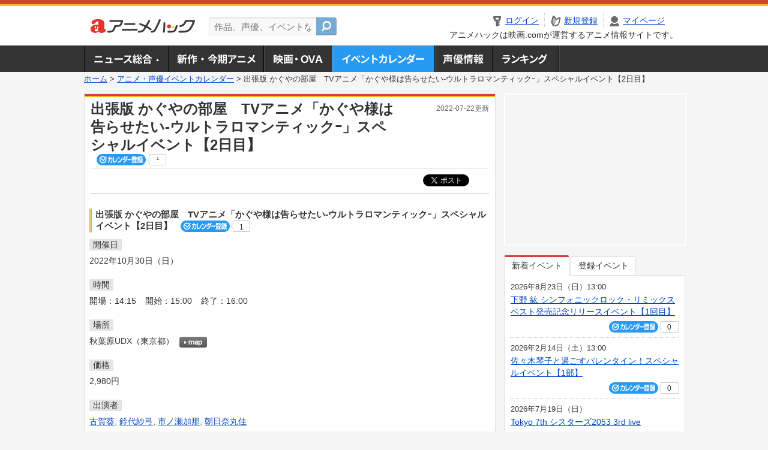

--- FILE ---
content_type: text/html; charset=utf-8
request_url: https://anime.eiga.com/event/154687/
body_size: 11150
content:
<!DOCTYPE html PUBLIC "-//W3C//DTD XHTML 1.0 Transitional//EN" "http://www.w3.org/TR/xhtml1/DTD/xhtml1-transitional.dtd"> <html xmlns="http://www.w3.org/1999/xhtml" xmlns:og="http://ogp.me/ns#" xmlns:fb="http://ogp.me/ns/fb#" xml:lang="ja" lang="ja"> <head> <meta http-equiv="Content-Type" content="text/html; charset=utf-8"/> <meta http-equiv="Content-Style-Type" content="text/css"/> <meta http-equiv="Content-Script-Type" content="text/javascript"/> <title>出張版 かぐやの部屋　TVアニメ「かぐや様は告らせたい-ウルトラロマンティックｰ」スペシャルイベント【2日目】 : イベント情報 - アニメハック</title> <meta name="viewport" content="width=device-width,minimum-scale=0.25,maximum-scale=1"/> <meta name="format-detection" content="telephone=no"/> <meta name="description" content="出張版 かぐやの部屋　TVアニメ「かぐや様は告らせたい-ウルトラロマンティックｰ」スペシャルイベント【2日目】のイベント詳細情報。古賀葵、鈴代紗弓、市ノ瀬加那、朝日奈丸佳出演。チケット購入方法、秋葉原UDXの地図はこちら"/> <meta name="keywords" content="アニメ,anime,アニメハック,animehack,映画.com,イベント,{@event.title}"/> <meta name="twitter:card" content="summary" /> <meta name="twitter:site" content="@animehackcom" /> <meta property="og:locale" content="ja_JP" /> <meta property="og:title" content="出張版 かぐやの部屋　TVアニメ「かぐや様は告らせたい-ウルトラロマンティックｰ」スペシャルイベント【2日目】" /> <meta property="og:type" content="article" /> <meta property="og:url" content="https://anime.eiga.com/event/154687/" /> <meta property="og:image" content="https://media.eiga.com/anime/images/common/rectlogo_anime.png" /> <meta property="og:description" content="出張版 かぐやの部屋　TVアニメ「かぐや様は告らせたい-ウルトラロマンティックｰ」スペシャルイベント【2日目】のイベント詳細情報。古賀葵、鈴代紗弓、市ノ瀬加那、朝日奈丸佳出演。チケット購入方法、秋葉原UDXの地図はこちら" /> <meta property="og:site_name" content="アニメハック" /> <meta property="fb:app_id" content="1671673173051779" /> <meta name="url-validation" content="13111d521f19171b521b1317121f5151460d100c0c18" /> <link rel="canonical" href="https://anime.eiga.com/event/154687/"/> <link rel="stylesheet" href="https://media.eiga.com/anime/styles/common.css?1768968520" media="all" /> <link rel="stylesheet" href="https://media.eiga.com/anime/styles/prettyLoader.css?1768968520" media="all" /> <link rel="stylesheet" href="https://media.eiga.com/anime/styles/default.css?1768968520" media="all" /> <link rel="stylesheet" href="https://media.eiga.com/anime/styles/event.css?1768968520" media="all" /> <script async="async" src="https://micro.rubiconproject.com/prebid/dynamic/27947.js"></script> <script async="async" src="https://securepubads.g.doubleclick.net/tag/js/gpt.js"></script> <script>window.googletag=window.googletag||{cmd:[]};var gptAdSlots=[];var headerBiddingSlots=[];var nonHeaderBiddingSlots=[];window.pbjs=window.pbjs||{que:[]};var failSafeTimeout=3500;googletag.cmd.push(function(){gptAdSlots.push(googletag.defineOutOfPageSlot("/91154333/ah-overlay/728x90",googletag.enums.OutOfPageFormat.BOTTOM_ANCHOR).addService(googletag.pubads()));gptAdSlots.push(googletag.defineSlot("/91154333/ah-contents/1st_300x250",[[300,250]],"div-gpt-ad-ah-contents-1st_300x250").addService(googletag.pubads()));gptAdSlots.push(googletag.defineSlot("/91154333/ah-contents/side_300x250",[[300,250]],"div-gpt-ad-ah-contents-side_300x250").addService(googletag.pubads()));gptAdSlots.push(googletag.defineOutOfPageSlot('/91154333/ah-Web-Interstitials',googletag.enums.OutOfPageFormat.INTERSTITIAL).addService(googletag.pubads()));gptAdSlots.forEach(function(gptAdSlot){headerBiddingSlots.push(gptAdSlot);});googletag.pubads().disableInitialLoad();googletag.pubads().enableSingleRequest();googletag.enableServices();if(nonHeaderBiddingSlots.length>0){googletag.pubads().refresh(nonHeaderBiddingSlots);}});var slotMap=[{"divId":"gpt_unit_/91154333/ah-overlay/728x90_0","name":"/91154333/ah-overlay/728x90","sizes":[{"w":728,"h":90}]},{"divId":"div-gpt-ad-ah-contents-1st_300x250","name":"/91154333/ah-contents/1st_300x250","sizes":[{"w":300,"h":250}]},{"divId":"div-gpt-ad-ah-contents-side_300x250","name":"/91154333/ah-contents/side_300x250","sizes":[{"w":300,"h":250}]},{"divId":"gpt_unit_/91154333/ah-Web-Interstitials_0","name":"/91154333/ah-Web-Interstitials","sizes":[{"w":300,"h":250},{"w":336,"h":280},{"w":320,"h":480}]}];var sizeMappings={"gpt_unit_/91154333/ah-overlay/728x90_0":[{"minViewPort":[0,0],"sizes":[[728,90]]}]};fetchHeaderBids().then((results)=>{googletag.cmd.push(()=>{const divIdsToRefresh=Array.isArray(results)&&results.length?results:slotMap.map((slot)=>slot.divId);const slotsToRefresh=googletag.pubads().getSlots().filter((slot)=>divIdsToRefresh.includes(slot.getSlotElementId()));googletag.pubads().refresh(slotsToRefresh);});});function fetchHeaderBids(){const prebidPromise=new Promise((resolve)=>{pbjs.que.push(()=>{pbjs.rp.requestBids({slotMap:slotMap,sizeMappings:sizeMappings,callback:(_,__,auctionId)=>{googletag.cmd.push(function(){const adUnitCodes=(pbjs.rp.slotManager?pbjs.rp.slotManager.getSlotMapForAuctionId(auctionId):slotMap).map((slot)=>slot.divId);pbjs.setTargetingForGPTAsync(adUnitCodes);return resolve(adUnitCodes);});}});});});return Promise.race([prebidPromise,new Promise((resolve)=>setTimeout(resolve,failSafeTimeout)),]);}</script> <script>!function(f,b,e,v,n,t,s){if(f.fbq)return;n=f.fbq=function(){n.callMethod?n.callMethod.apply(n,arguments):n.queue.push(arguments)};if(!f._fbq)f._fbq=n;n.push=n;n.loaded=!0;n.version="2.0";n.queue=[];t=b.createElement(e);t.async=!0;t.src=v;s=b.getElementsByTagName(e)[0];s.parentNode.insertBefore(t,s)}(window,document,"script","https://connect.facebook.net/en_US/fbevents.js");fbq("init","2778404139095470");fbq("track","PageView");</script><noscript><img height="1" width="1" style="display:none;" src="https://www.facebook.com/tr?id=2778404139095470&amp;ev=PageView&amp;noscript=1" /></noscript> <!-- Google Tag Manager --> <script>(function(w,d,s,l,i){w[l]=w[l]||[];w[l].push({'gtm.start':new Date().getTime(),event:'gtm.js'});var f=d.getElementsByTagName(s)[0],j=d.createElement(s),dl=l!='dataLayer'?'&l='+l:'';j.async=true;j.src='https://www.googletagmanager.com/gtm.js?id='+i+dl;f.parentNode.insertBefore(j,f);})(window,document,'script','dataLayer','GTM-K5447T4');</script> <!-- End Google Tag Manager --> <!-- Microsoft Clarity --> <script type="text/javascript">(function(c,l,a,r,i,t,y){c[a]=c[a]||function(){(c[a].q=c[a].q||[]).push(arguments)};t=l.createElement(r);t.async=1;t.src="https://www.clarity.ms/tag/uy3aqlq2io";y=l.getElementsByTagName(r)[0];y.parentNode.insertBefore(t,y);})(window,document,"clarity","script","uy3aqlq2io");</script> <!-- End Microsoft Clarity --> <script>(function(){const params_ga4={"page_group":"anime_event","page_class":"anime_event_detail"};params_ga4.login_status=/(?:^|;\s*)eg_a=(?:[^;]+)/.test(document.cookie);const match=document.cookie.match(/(?:^|;\s*)eg_uid_ga4=([^;]*)/);if(match)params_ga4.userid=match[1];(window.dataLayer=window.dataLayer||[]).push(params_ga4);})();</script> </head> <body> <a name="top"></a> <div id="headerArea" class="loginHeader"> <div id="header" class="clearfix"> <div id="logoArea"> <a href="/"><img alt="アニメハック - 最新アニメ情報からイベント情報、ネット配信番組表までアニメのことならアニメハック" src="https://media.eiga.com/anime/images/common/logo.png" width="175" height="37" loading="lazy" /></a> </div> <div id="siteSearch" class="clearfix"> <form id="searchform" class="siteItemSearch" action="/search/" accept-charset="UTF-8" method="get"> <label for="siteItemSearch">サイト内検索</label> <input id="siteItemSearch" class="textArea" maxlength="158" placeholder="作品、声優、イベントなど" size="158" type="text" name="q" /> <span class="button" tabindex="0"><button name="button" type="submit"></button></span> </form> </div> <ul id="userNav" class="clearfix guest"> <li class="navMenu" id="navLogin"><a data-google-interstitial="false" href="/auth/login/"><span>ログイン</span></a></li> <li class="navMenu" id="navEntry"><a data-google-interstitial="false" href="/auth/login/">新規登録</a></li> <li class="navMenu" id="navMypage"><a data-google-interstitial="false" id="navMypageLink" href="/mypage/">マイページ</a></li> <li class="navMenu" id="navLogout"><a data-google-interstitial="false" href="/auth/logout/"><span>ログアウト</span></a></li> </ul> <p id="headerCaution">アニメハックは映画.comが運営するアニメ情報サイトです。</p> </div> </div> <div id="gnav"> <div id="gnavInner"> <ul id="menuList" class="clearfix"> <li class="gnav01"><a href="/news/">ニュース総合<img width="953" height="132" src="https://media.eiga.com/anime/images/common/gnav.png" loading="lazy" alt="" /></a></li> <li class="gnav02"><a href="/program/">新作・今期アニメ<img width="953" height="132" src="https://media.eiga.com/anime/images/common/gnav.png" loading="lazy" alt="" /></a></li> <li class="gnav03"><a href="/movie/">アニメ映画・OVA<img width="953" height="132" src="https://media.eiga.com/anime/images/common/gnav.png" loading="lazy" alt="" /></a></li> <li class="gnav05"><a class="navActivePage" href="/event/">アニメ・声優イベントカレンダー<img width="953" height="132" src="https://media.eiga.com/anime/images/common/gnav.png" loading="lazy" alt="" /></a></li> <li class="gnav06"><a href="/person/">声優情報<img width="953" height="132" src="https://media.eiga.com/anime/images/common/gnav.png" loading="lazy" alt="" /></a></li> <li class="gnav07"><a href="/ranking/">ランキング<img width="953" height="132" src="https://media.eiga.com/anime/images/common/gnav.png" loading="lazy" alt="" /></a></li> </ul> </div> </div> <div class="path"> <a href="/">ホーム</a> &gt; <a href="/event/">アニメ・声優イベントカレンダー</a> &gt; <strong>出張版 かぐやの部屋　TVアニメ「かぐや様は告らせたい-ウルトラロマンティックｰ」スペシャルイベント【2日目】</strong> </div> <div id="wrapper"> <div id="contentArea" class="clearfix"> <div id="main"> <div class="articleContainer"> <div class="headArea"> <div class="headAreaInner clearfix"> <h1 class="headTtlL">出張版 かぐやの部屋　TVアニメ「かぐや様は告らせたい-ウルトラロマンティックｰ」スペシャルイベント【2日目】</h1> <p class="headTtlR">2022-07-22更新</p> <div> <span class="conCheckin clearfix eventCheckin eiga-checkin-button"> <span class="checkInBtn"><a data-method="post" data-remote="true" data-google-interstitial="false" href="/event/154687/checkin/" rel="nofollow"><img src="https://media.eiga.com/images/shared/_.gif" loading="lazy" alt="" /></a></span><span class="checkInCount"><span class="checkInCountInner">1</span></span> </span> </div> </div> </div> <div class="bookmarkBox"> <ul class="bookmarks"> <li class="bt_twitter"><a href="https://x.com/share" class="twitter-share-button" data-text="" data-url="" data-hashtags="アニメ,anime" data-via="animehackcom" data-count="horizontal" data-lang="ja">&nbsp;</a></li> </ul> </div> <div class="articleInner"> <div class="eventDetailInfo"> <div class="eventDetailBox clearfix"> <h2>出張版 かぐやの部屋　TVアニメ「かぐや様は告らせたい-ウルトラロマンティックｰ」スペシャルイベント【2日目】 <span class="conCheckin clearfix eventCheckin eiga-checkin-button"> <span class="checkInBtn"><a data-method="post" data-remote="true" data-google-interstitial="false" href="/event/154687/checkin/" rel="nofollow"><img src="https://media.eiga.com/images/shared/_.gif" loading="lazy" alt="" /></a></span><span class="checkInCount"><span class="checkInCountInner">1</span></span></span></h2> <dl id="eventDate" class="eventDetailList"> <dt><span>開催日</span></dt> <dd>2022年10月30日（日）</dd> </dl> <dl id="eventTime" class="eventDetailList"> <dt><span>時間</span></dt> <dd> <ul class="clearfix"> <li>開場：14:15</li> <li>開始：15:00</li> <li>終了：16:00</li> </ul> </dd> </dl> <dl id="eventPlace" class="eventDetailList"> <dt><span>場所</span></dt> <dd>秋葉原UDX（東京都） <span class="programCalBtn"><a target="_blank" href="https://www.google.co.jp/maps?ll=35.700538%2C139.772744&amp;q=35.700538%2C139.772744&amp;z=18"><img alt="map" src="https://media.eiga.com/anime/images/event/btn_map.png" width="46" height="136" loading="lazy" /></a></span> </dd> </dl> <dl id="eventPrice" class="eventDetailList"> <dt><span>価格</span></dt> <dd>2,980円</dd> </dl> <dl id="eventCast" class="eventDetailList"> <dt><span>出演者</span></dt> <dd> <a href="/person/100578/">古賀葵</a>, <a href="/person/100981/">鈴代紗弓</a>, <a href="/person/100776/">市ノ瀬加那</a>, <a href="/person/100348/">朝日奈丸佳</a> </dd> </dl> <div class="ticketInfo"> <h2>チケット情報</h2> <div class="ticketInfoInner"> <dl class="ticketDetail"> <dt><span>優先販売申込券</span></dt> <dd> <ul> <li><span>【発売日】</span> 2022年7月27日（水） 10:00 ～ 2022年8月21日（日） 23:59 </li> <li> TVアニメ『かぐや様は告らせたい-ウルトラロマンティック-』Blu-ray&DVDの第1巻・第2巻(完全生産限定版)をご購入いただいた方を対象に、本イベントのメインステージチケットの先行優先販売受付を行います。<br />商品内に封入されている“チケット優先販売申込券”の券面をご確認の上、下記の受付期間中にお申し込み下さい。<br />※申し込み多数の場合は抽選となります。予めご了承ください。<br /><br />【受付URL】<br /><br />【当選通知】<br />2022年8月25日（木）13：00～ </li> </ul> </dd> </dl> </div> </div> </div> <div class="detail2ColInner"> <div class="articleCol"> <div class="headArea"> <div class="headAreaInner"> <h2>関連イベント情報</h2> </div> </div> <div class="articleColCon"> <ul class="conEventList"> <li class="clearfix"> <div class="conEventDate">2022年10月29日（土） <p class="conEventTime">10:00開始</p> </div> <div class="conEventR clearfix"> <div class="clearfix"> <p class="conEventTtl"><a href="/event/153767/">TVアニメ「かぐや様は告らせたい-ウルトラロマンティックｰ」スペシャルイベント【1日目】</a></p> <div class="conCheckin eventCheckin eiga-checkin-button"> <span class="checkInBtn"><a data-method="post" data-remote="true" data-google-interstitial="false" href="/event/153767/checkin/" rel="nofollow"><img src="https://media.eiga.com/images/shared/_.gif" loading="lazy" alt="" /></a></span><span class="checkInCount"><span class="checkInCountInner">2</span></span> </div> </div> <p class="conEventPlace">場所：秋葉原UDX（東京都）</p> </div> </li> <li class="clearfix"> <div class="conEventDate">2022年10月29日（土） <p class="conEventTime">12:00開始</p> </div> <div class="conEventR clearfix"> <div class="clearfix"> <p class="conEventTtl"><a href="/event/154683/">告RADIO 公開収録 学の陣　TVアニメ「かぐや様は告らせたい-ウルトラロマンティックｰ」スペシャルイ...</a></p> <div class="conCheckin eventCheckin eiga-checkin-button"> <span class="checkInBtn"><a data-method="post" data-remote="true" data-google-interstitial="false" href="/event/154683/checkin/" rel="nofollow"><img src="https://media.eiga.com/images/shared/_.gif" loading="lazy" alt="" /></a></span><span class="checkInCount"><span class="checkInCountInner">0</span></span> </div> </div> <p class="conEventPlace">場所：秋葉原UDX（東京都）</p> <p class="conEventCast">出演：古賀葵, 小原好美, 青山穣</p> </div> </li> <li class="clearfix"> <div class="conEventDate">2022年10月29日（土） <p class="conEventTime">15:00開始</p> </div> <div class="conEventR clearfix"> <div class="clearfix"> <p class="conEventTtl"><a href="/event/154684/">告RADIO 公開収録 祭の陣　TVアニメ「かぐや様は告らせたい-ウルトラロマンティックｰ」スペシャルイ...</a></p> <div class="conCheckin eventCheckin eiga-checkin-button"> <span class="checkInBtn"><a data-method="post" data-remote="true" data-google-interstitial="false" href="/event/154684/checkin/" rel="nofollow"><img src="https://media.eiga.com/images/shared/_.gif" loading="lazy" alt="" /></a></span><span class="checkInCount"><span class="checkInCountInner">0</span></span> </div> </div> <p class="conEventPlace">場所：秋葉原UDX（東京都）</p> <p class="conEventCast">出演：古賀葵, 小原好美, 富田美憂, …</p> </div> </li> <li class="clearfix"> <div class="conEventDate">2022年10月29日（土） <p class="conEventTime">18:00開始</p> </div> <div class="conEventR clearfix"> <div class="clearfix"> <p class="conEventTtl"><a href="/event/154685/">「かぐや様は告らせたい」 LIVE is WAR DAY1 （トーク＆ライブ）　TVアニメ「かぐや様は告...</a></p> <div class="conCheckin eventCheckin eiga-checkin-button"> <span class="checkInBtn"><a data-method="post" data-remote="true" data-google-interstitial="false" href="/event/154685/checkin/" rel="nofollow"><img src="https://media.eiga.com/images/shared/_.gif" loading="lazy" alt="" /></a></span><span class="checkInCount"><span class="checkInCountInner">0</span></span> </div> </div> <p class="conEventPlace">場所：秋葉原UDX（東京都）</p> <p class="conEventCast">出演：halca, 古賀葵, 小原好美</p> </div> </li> <li class="clearfix"> <div class="conEventDate">2022年10月30日（日） <p class="conEventTime">10:00開始</p> </div> <div class="conEventR clearfix"> <div class="clearfix"> <p class="conEventTtl"><a href="/event/154682/">TVアニメ「かぐや様は告らせたい-ウルトラロマンティックｰ」スペシャルイベント【2日目】</a></p> <div class="conCheckin eventCheckin eiga-checkin-button"> <span class="checkInBtn"><a data-method="post" data-remote="true" data-google-interstitial="false" href="/event/154682/checkin/" rel="nofollow"><img src="https://media.eiga.com/images/shared/_.gif" loading="lazy" alt="" /></a></span><span class="checkInCount"><span class="checkInCountInner">1</span></span> </div> </div> <p class="conEventPlace">場所：秋葉原UDX（東京都）</p> </div> </li> <li class="clearfix"> <div class="conEventDate">2022年10月30日（日） <p class="conEventTime">12:00開始</p> </div> <div class="conEventR clearfix"> <div class="clearfix"> <p class="conEventTtl"><a href="/event/154686/">LOVE STREAM 公開収録　TVアニメ「かぐや様は告らせたい-ウルトラロマンティックｰ」スペシャル...</a></p> <div class="conCheckin eventCheckin eiga-checkin-button"> <span class="checkInBtn"><a data-method="post" data-remote="true" data-google-interstitial="false" href="/event/154686/checkin/" rel="nofollow"><img src="https://media.eiga.com/images/shared/_.gif" loading="lazy" alt="" /></a></span><span class="checkInCount"><span class="checkInCountInner">1</span></span> </div> </div> <p class="conEventPlace">場所：秋葉原UDX（東京都）</p> <p class="conEventCast">出演：古川慎, 鈴木崚汰, 八代拓</p> </div> </li> <li class="clearfix"> <div class="conEventDate">2022年10月30日（日） <p class="conEventTime">18:00開始</p> </div> <div class="conEventR clearfix"> <div class="clearfix"> <p class="conEventTtl"><a href="/event/154688/">「かぐや様は告らせたい」 LIVE is WAR DAY2 （トーク＆ライブ）　TVアニメ「かぐや様は告...</a></p> <div class="conCheckin eventCheckin eiga-checkin-button"> <span class="checkInBtn"><a data-method="post" data-remote="true" data-google-interstitial="false" href="/event/154688/checkin/" rel="nofollow"><img src="https://media.eiga.com/images/shared/_.gif" loading="lazy" alt="" /></a></span><span class="checkInCount"><span class="checkInCountInner">1</span></span> </div> </div> <p class="conEventPlace">場所：秋葉原UDX（東京都）</p> <p class="conEventCast">出演：古賀葵, 古川慎, 小原好美, …</p> </div> </li> </ul> <p class="linkArrow01"><a href="/event/">イベントカレンダーへ</a></p> </div> </div> </div> <ul id="ob" class="clearfix"> <li id="ob_f"><a href="#" target="_blank" alt="Facebook"><img src="https://media.eiga.com/anime/images/common/bt_ob.png" width="330" height="39" loading="lazy" alt="" /></a></li> <li id="ob_t"><a href="#" target="_blank" alt="X"><img src="https://media.eiga.com/anime/images/common/bt_ob.png" width="330" height="39" loading="lazy" alt="" /></a></li> <li id="ob_g"><a href="#" target="_blank"><img src="https://media.eiga.com/anime/images/common/bt_ob.png" width="330" height="39" loading="lazy" alt="" /></a></li> <li id="ob_h"><a href="#" target="_blank" alt="はてなブックマーク"><img src="https://media.eiga.com/anime/images/common/bt_ob.png" width="330" height="39" loading="lazy" alt="" /></a></li> <li id="ob_l"><a href="#" target="_blank" alt="LINE"><img src="https://media.eiga.com/anime/images/common/bt_ob.png" width="330" height="39" loading="lazy" alt="" /></a></li> </ul> </div> </div> </div> <div class="articleContainer"> <div class="headArea"> <div class="headAreaInner"> <h2>作品情報</h2> </div> </div> <div class="articleInner"> <dl class="itemInfo clearfix"> <dt><img width="120" alt="かぐや様は告らせたい-ウルトラロマンティック-" src="https://media.eiga.com/images/anime/program/108967/photo/dd3e0c147d9cd54c/160.jpg" loading="lazy" /></dt> <dd> <p class="itemTtl"><a href="/program/108967/">かぐや様は告らせたい-ウルトラロマンティック-</a> <span class="conCheckin clearfix eiga-checkin-button"> <span class="checkInBtn"><a data-method="post" data-remote="true" data-google-interstitial="false" href="/program/108967/checkin/" rel="nofollow"><img src="https://media.eiga.com/images/shared/_.gif" loading="lazy" alt="" /></a></span><span class="checkInCount"><span class="checkInCountInner">102</span></span></span></p> <p class="itemText">秀才たちが集うエリート校・秀知院学園。その生徒会で出会った副会長・四宮かぐやと生徒会長・白銀御行。誰もがお似合いだと認める2人の天才は、すぐに結ばれるのかと思いきや高すぎるプライドが邪魔して告白...</p> </dd> </dl> <p class="linkArrow01"> <a href="/program/season/2022-spring/">2022春アニメ</a> <a href="/program/108967/">作品情報TOP</a> <a href="/program/108967/event/">イベント一覧</a> </p> </div> </div> <div class="articleContainer"> <div class="headArea"> <div class="headAreaInner"> <h2>関連記事</h2> </div> </div> <div class="articleInner"> <ul class="articleBox"> <li class="clearfix"> <div class="boxL"><a data-google-interstitial="true" href="/news/120038/"><img width="150" alt="【設立20周年】アニプレックス歴代作品の厳選エピソードが12月2日から順次無料配信" src="https://media.eiga.com/images/anime/news/120038/photo/c2beeef2bee9856c/160.jpg" loading="lazy" /></a></div> <div class="boxR"> <p class="boxDate"><img alt="ニュース" src="https://media.eiga.com/anime/images/news/tag_news_cate01.png" width="57" height="15" loading="lazy" /> <span>2023年12月1日（金）12:30</span></p> <p class="boxTtl"><a data-google-interstitial="true" href="/news/120038/">【設立20周年】アニプレックス歴代作品の厳選エピソードが12月2日から順次無料配信</a></p> <p class="boxText">設立20周年を迎えたアニプレックスが、12月2日から「アニプレックス テレビアニメシアターと題して、250を超える... <a data-google-interstitial="true" href="/news/120038/">[続きを読む]</a></p> </div> </li> <li class="clearfix"> <div class="boxL"><a data-google-interstitial="true" href="/news/117600/"><img width="150" alt="「かぐや様」新作のEDテーマは鈴木愛理、挿入歌はhalca 再タッグに喜びのコメント" src="https://media.eiga.com/images/anime/news/117600/photo/2a4cf375cbded357/160.jpg" loading="lazy" /></a></div> <div class="boxR"> <p class="boxDate"><img alt="ニュース" src="https://media.eiga.com/anime/images/news/tag_news_cate01.png" width="57" height="15" loading="lazy" /> <span>2022年12月20日（火）19:00</span></p> <p class="boxTtl"><a data-google-interstitial="true" href="/news/117600/">「かぐや様」新作のEDテーマは鈴木愛理、挿入歌はhalca　再タッグに喜びのコメント</a></p> <p class="boxText">アニメ「かぐや様は告らせたい」シリーズの新作「かぐや様は告らせたい -ファーストキッスは終わらない-」（上映中）の... <a data-google-interstitial="true" href="/news/117600/">[続きを読む]</a></p> </div> </li> <li class="clearfix"> <div class="boxL"><a data-google-interstitial="true" href="/news/117005/"><img width="150" alt="「かぐや様は告らせたい -ファーストキッスは終わらない-」22年冬に劇場上映 ティザービジュアル公開" src="https://media.eiga.com/images/anime/news/117005/photo/5c3db0f24a1e3fa9/160.jpg" loading="lazy" /></a></div> <div class="boxR"> <p class="boxDate"><img alt="ニュース" src="https://media.eiga.com/anime/images/news/tag_news_cate01.png" width="57" height="15" loading="lazy" /> <span>2022年9月29日（木）19:30</span></p> <p class="boxTtl"><a data-google-interstitial="true" href="/news/117005/">「かぐや様は告らせたい -ファーストキッスは終わらない-」22年冬に劇場上映　ティザービジュアル公開</a></p> <p class="boxText">劇場での特別上映が発表されていた「かぐや様は告らせたい」シリーズの最新作「かぐや様は告らせたい -ファーストキッス... <a data-google-interstitial="true" href="/news/117005/">[続きを読む]</a></p> </div> </li> <li class="clearfix"> <div class="boxL"><a data-google-interstitial="true" href="/news/116473/"><img width="150" alt="新作アニメ「かぐや様は告らせたい-ファーストキッスは終わらない-」TV放送に先がけて、劇場で特別上映" src="https://media.eiga.com/images/anime/news/116473/photo/39774a82f04bb603/160.jpg" loading="lazy" /></a></div> <div class="boxR"> <p class="boxDate"><img alt="ニュース" src="https://media.eiga.com/anime/images/news/tag_news_cate01.png" width="57" height="15" loading="lazy" /> <span>2022年7月12日（火）20:00</span></p> <p class="boxTtl"><a data-google-interstitial="true" href="/news/116473/">新作アニメ「かぐや様は告らせたい-ファーストキッスは終わらない-」TV放送に先がけて、劇場で特別上映</a></p> <p class="boxText">「かぐや様は告らせたい」シリーズの新作アニメーションのタイトルが「かぐや様は告らせたい-ファーストキッスは終わらな... <a data-google-interstitial="true" href="/news/116473/">[続きを読む]</a></p> </div> </li> <li class="clearfix"> <div class="boxL"><a data-google-interstitial="true" href="/news/column/konki_ranking/116370/"><img width="150" alt="【今期TVアニメランキング】「SPY×FAMILY」全話首位で春クールを走破" src="https://media.eiga.com/images/anime/news/116370/photo/8566519a1e5a3f6c/160.jpg" loading="lazy" /></a></div> <div class="boxR"> <p class="boxDate"><img alt="特集・コラム" src="https://media.eiga.com/anime/images/news/tag_news_cate05.png" width="57" height="15" loading="lazy" /> <span>2022年6月29日（水）19:00</span></p> <p class="boxTtl"><a data-google-interstitial="true" href="/news/column/konki_ranking/116370/">【今期TVアニメランキング】「SPY×FAMILY」全話首位で春クールを走破</a></p> <p class="boxText">6月最終週の2022年春アニメ録画ランキングは、「SPY×FAMILY」が放送開始から12週連続で首位を守り、第1... <a data-google-interstitial="true" href="/news/column/konki_ranking/116370/">[続きを読む]</a></p> </div> </li> <li class="clearfix"> <div class="boxL"><a data-google-interstitial="true" href="/news/116351/"><img width="150" alt="「かぐや様は告らせたい」新作アニメ制作決定 古賀葵「本当に夢みたいです」" src="https://media.eiga.com/images/anime/news/116351/photo/315dddfae2dc8770/160.jpg" loading="lazy" /></a></div> <div class="boxR"> <p class="boxDate"><img alt="ニュース" src="https://media.eiga.com/anime/images/news/tag_news_cate01.png" width="57" height="15" loading="lazy" /> <span>2022年6月27日（月）19:30</span></p> <p class="boxTtl"><a data-google-interstitial="true" href="/news/116351/">「かぐや様は告らせたい」新作アニメ制作決定　古賀葵「本当に夢みたいです」</a></p> <p class="boxText">テレビアニメシリーズ「かぐや様は告らせたい」の新作アニメーションの制作が決定した。メインキャストの古賀葵、古川慎、... <a data-google-interstitial="true" href="/news/116351/">[続きを読む]</a></p> </div> </li> <li class="clearfix"> <div class="boxL"><a data-google-interstitial="true" href="/news/column/konki_ranking/116315/"><img width="150" alt="【今期TVアニメランキング】「SPY×FAMILY」全話首位に王手 「かぐや様」最終回は1時間SP" src="https://media.eiga.com/images/anime/news/116315/photo/b7f3115f21ba6d0f/160.jpg" loading="lazy" /></a></div> <div class="boxR"> <p class="boxDate"><img alt="特集・コラム" src="https://media.eiga.com/anime/images/news/tag_news_cate05.png" width="57" height="15" loading="lazy" /> <span>2022年6月22日（水）19:30</span></p> <p class="boxTtl"><a data-google-interstitial="true" href="/news/column/konki_ranking/116315/">【今期TVアニメランキング】「SPY×FAMILY」全話首位に王手　「かぐや様」最終回は1時間SP</a></p> <p class="boxText">6月第4週の2022年春アニメ録画ランキングは、「SPY×FAMILY」が11週連続で首位となった。第1クール最後... <a data-google-interstitial="true" href="/news/column/konki_ranking/116315/">[続きを読む]</a></p> </div> </li> <li class="clearfix"> <div class="boxL"><a data-google-interstitial="true" href="/news/116306/"><img width="150" alt="「かぐや様は告らせたい」第3期最終回は1時間スペシャル 放送直後に24時間特番「かぐやDAY」配信" src="https://media.eiga.com/images/anime/news/116306/photo/9c1f028b80c7e346/160.jpg" loading="lazy" /></a></div> <div class="boxR"> <p class="boxDate"><img alt="ニュース" src="https://media.eiga.com/anime/images/news/tag_news_cate01.png" width="57" height="15" loading="lazy" /> <span>2022年6月20日（月）21:00</span></p> <p class="boxTtl"><a data-google-interstitial="true" href="/news/116306/">「かぐや様は告らせたい」第3期最終回は1時間スペシャル　放送直後に24時間特番「かぐやDAY」配信</a></p> <p class="boxText">6月24日に放送される「かぐや様は告らせたい -ウルトラロマンティック-」の最終回が、1時間スペシャル「二つの告白... <a data-google-interstitial="true" href="/news/116306/">[続きを読む]</a></p> </div> </li> <li class="clearfix"> <div class="boxL"><a data-google-interstitial="true" href="/news/column/konki_ranking/116219/"><img width="150" alt="【今期TVアニメランキング】「SPY×FAMILY」9週連続首位 6位以降が大きく変動" src="https://media.eiga.com/images/anime/news/116219/photo/f480692c9456184b/160.jpg" loading="lazy" /></a></div> <div class="boxR"> <p class="boxDate"><img alt="特集・コラム" src="https://media.eiga.com/anime/images/news/tag_news_cate05.png" width="57" height="15" loading="lazy" /> <span>2022年6月8日（水）19:30</span></p> <p class="boxTtl"><a data-google-interstitial="true" href="/news/column/konki_ranking/116219/">【今期TVアニメランキング】「SPY×FAMILY」9週連続首位　6位以降が大きく変動</a></p> <p class="boxText">6月第2週の2022年春アニメ録画ランキングは、「SPY×FAMILY」が9週連続で首位。本作のメインヒロインと言... <a data-google-interstitial="true" href="/news/column/konki_ranking/116219/">[続きを読む]</a></p> </div> </li> <li class="clearfix"> <div class="boxL"><a data-google-interstitial="true" href="/news/column/konki_ranking/116105/"><img width="150" alt="【今期TVアニメランキング】「SPY×FAMILY」独走続く 5月29日「情熱大陸」に花澤香菜が登場" src="https://media.eiga.com/images/anime/news/116105/photo/b171bcafa038b13a/160.jpg" loading="lazy" /></a></div> <div class="boxR"> <p class="boxDate"><img alt="特集・コラム" src="https://media.eiga.com/anime/images/news/tag_news_cate05.png" width="57" height="15" loading="lazy" /> <span>2022年5月25日（水）20:00</span></p> <p class="boxTtl"><a data-google-interstitial="true" href="/news/column/konki_ranking/116105/">【今期TVアニメランキング】「SPY×FAMILY」独走続く　5月29日「情熱大陸」に花澤香菜が登場</a></p> <p class="boxText">5月第4週の2022年春アニメ録画ランキングは、「SPY×FAMILY」が7週連続首位で独走状態が続いている。7話... <a data-google-interstitial="true" href="/news/column/konki_ranking/116105/">[続きを読む]</a></p> </div> </li> </ul> </div> </div> </div> <div id="subContent"> <div id="rectAd"> <div id="div-gpt-ad-ah-contents-1st_300x250" style="height:250px;"></div> </div> <div id="subEvent"> <ul id="tabEvent" class="clearfix"> <li class="select">新着イベント</li> <li>登録イベント</li> </ul> <div class="tabEventWrap" id="sub_event_new"> <ul class="subEventList"> <li> <p class="subEventTop clearfix"> <span>2026年8月23日（日）13:00</span> <a href="/event/173731/">下野 紘 シンフォニックロック・リミックスベスト発売記念リリースイベント【1回目】</a></p> <div class="subEventBtm clearfix"> <div class="subConCheckin eventCheckin eiga-checkin-button"> <span class="checkInBtn"><a data-method="post" data-remote="true" data-google-interstitial="false" href="/event/173731/checkin/" rel="nofollow"><img src="https://media.eiga.com/images/shared/_.gif" loading="lazy" alt="" /></a></span><span class="checkInCount"><span class="checkInCountInner">0</span></span> </div> </div> </li> <li> <p class="subEventTop clearfix"> <span>2026年2月14日（土）13:00</span> <a href="/event/173729/">佐々木琴子と過ごすバレンタイン！スペシャルイベント【1部】</a></p> <div class="subEventBtm clearfix"> <div class="subConCheckin eventCheckin eiga-checkin-button"> <span class="checkInBtn"><a data-method="post" data-remote="true" data-google-interstitial="false" href="/event/173729/checkin/" rel="nofollow"><img src="https://media.eiga.com/images/shared/_.gif" loading="lazy" alt="" /></a></span><span class="checkInCount"><span class="checkInCountInner">0</span></span> </div> </div> </li> <li> <p class="subEventTop clearfix"> <span>2026年7月19日（日）</span> <a href="/event/173728/">Tokyo 7th シスターズ2053 3rd live</a></p> <div class="subEventBtm clearfix"> <div class="subConCheckin eventCheckin eiga-checkin-button"> <span class="checkInBtn"><a data-method="post" data-remote="true" data-google-interstitial="false" href="/event/173728/checkin/" rel="nofollow"><img src="https://media.eiga.com/images/shared/_.gif" loading="lazy" alt="" /></a></span><span class="checkInCount"><span class="checkInCountInner">0</span></span> </div> </div> </li> <li> <p class="subEventTop clearfix"> <span>2026年5月5日（火）14:45</span> <a href="/event/173726/">LAWSON presents DayRe: 1st Anniversary Live - P...</a></p> <div class="subEventBtm clearfix"> <div class="subConCheckin eventCheckin eiga-checkin-button"> <span class="checkInBtn"><a data-method="post" data-remote="true" data-google-interstitial="false" href="/event/173726/checkin/" rel="nofollow"><img src="https://media.eiga.com/images/shared/_.gif" loading="lazy" alt="" /></a></span><span class="checkInCount"><span class="checkInCountInner">0</span></span> </div> </div> </li> </ul> <ul class="subContentLink clearfix"> <li class="linkArrow01"><a href="/event/">イベントカレンダーへ</a></li> </ul> </div> <div class="tabEventWrap" id="sub_event_mine"> <p class="loginExplanation"><span><img alt="Check-in" src="https://media.eiga.com/anime/images/common/icon_checkin.png" width="82" height="19" loading="lazy" /></span>したアニメのみ表示されます。登録したアニメはチケット発売前日やイベント前日にアラートが届きます。</p> <ul class="userBtnList clearfix"> <li class="userBtn01"><a data-google-interstitial="false" href="/auth/login/">ログイン<img src="https://media.eiga.com/anime/images/common/btn_subcontent_usernav.png" width="308" height="124" loading="lazy" alt="" /></a></li> <li class="userBtn02 listSide"><a data-google-interstitial="false" href="/auth/login/">新規登録<img src="https://media.eiga.com/anime/images/common/btn_subcontent_usernav.png" width="308" height="124" loading="lazy" alt="" /></a></li> </ul> <ul class="subContentLink clearfix"> <li class="linkArrow01"><a href="/event/">イベントカレンダーへ</a></li> </ul> </div> </div> <div id="subTopics"> <h3><span>話題のアニメ</span></h3> <div class="subConWrap"> <ul class="subTopicsList"> <li class="clearfix"> <div class="subTopicsL"> <span class="rankGold">1位</span> </div> <div class="subTopicsM"> <p class="animeTtl"><a href="/program/111768/">異世界でチート能力を手にした俺は、現実世界をも無双する ～レベルアップは人生を変えた～ TVSP</a></p> <div class="subConCheckin eiga-checkin-button"> <span class="checkInBtn"><a data-method="post" data-remote="true" data-google-interstitial="false" href="/program/111768/checkin/" rel="nofollow"><img src="https://media.eiga.com/images/shared/_.gif" loading="lazy" alt="" /></a></span><span class="checkInCount"><span class="checkInCountInner">159</span></span> </div> </div> <div class="subTopicsR"> <a href="/program/111768/"><img width="64" alt="異世界でチート能力を手にした俺は、現実世界をも無双する ～レベルアップは人生を変えた～ TVSP" src="https://media.eiga.com/images/anime/program/111768/photo/eeb9d828323766c7/160.jpg" loading="lazy" /></a> </div> </li> <li class="clearfix"> <div class="subTopicsL"> <span class="rankSilver">2位</span> </div> <div class="subTopicsM"> <p class="animeTtl"><a href="/program/111481/">地獄楽（第2期）</a></p> <div class="subConCheckin eiga-checkin-button"> <span class="checkInBtn"><a data-method="post" data-remote="true" data-google-interstitial="false" href="/program/111481/checkin/" rel="nofollow"><img src="https://media.eiga.com/images/shared/_.gif" loading="lazy" alt="" /></a></span><span class="checkInCount"><span class="checkInCountInner">237</span></span> </div> </div> <div class="subTopicsR"> <a href="/program/111481/"><img width="64" alt="地獄楽（第2期）" src="https://media.eiga.com/images/anime/program/111481/photo/4edf0b58eb0c325e/160.jpg" loading="lazy" /></a> </div> </li> <li class="clearfix"> <div class="subTopicsL"> <span class="rankBronze">3位</span> </div> <div class="subTopicsM"> <p class="animeTtl"><a href="/program/112407/">死亡遊戯で飯を食う。</a></p> <div class="subConCheckin eiga-checkin-button"> <span class="checkInBtn"><a data-method="post" data-remote="true" data-google-interstitial="false" href="/program/112407/checkin/" rel="nofollow"><img src="https://media.eiga.com/images/shared/_.gif" loading="lazy" alt="" /></a></span><span class="checkInCount"><span class="checkInCountInner">82</span></span> </div> </div> <div class="subTopicsR"> <a href="/program/112407/"><img width="64" alt="死亡遊戯で飯を食う。" src="https://media.eiga.com/images/anime/program/112407/photo/86786a0c69d9e3ab/160.jpg" loading="lazy" /></a> </div> </li> <li class="clearfix"> <div class="subTopicsL"> <span class="rankOther">4位</span> </div> <div class="subTopicsM"> <p class="animeTtl"><a href="/program/111272/">TRIGUN STARGAZE</a></p> <div class="subConCheckin eiga-checkin-button"> <span class="checkInBtn"><a data-method="post" data-remote="true" data-google-interstitial="false" href="/program/111272/checkin/" rel="nofollow"><img src="https://media.eiga.com/images/shared/_.gif" loading="lazy" alt="" /></a></span><span class="checkInCount"><span class="checkInCountInner">135</span></span> </div> </div> <div class="subTopicsR"> <a href="/program/111272/"><img width="64" alt="TRIGUN STARGAZE" src="https://media.eiga.com/images/anime/program/111272/photo/8aaeaa1c844d88d3/160.jpg" loading="lazy" /></a> </div> </li> <li class="clearfix"> <div class="subTopicsL"> <span class="rankOther">5位</span> </div> <div class="subTopicsM"> <p class="animeTtl"><a href="/program/112709/">メダリスト（第2期）</a></p> <div class="subConCheckin eiga-checkin-button"> <span class="checkInBtn"><a data-method="post" data-remote="true" data-google-interstitial="false" href="/program/112709/checkin/" rel="nofollow"><img src="https://media.eiga.com/images/shared/_.gif" loading="lazy" alt="" /></a></span><span class="checkInCount"><span class="checkInCountInner">164</span></span> </div> </div> <div class="subTopicsR"> <a href="/program/112709/"><img width="64" alt="メダリスト（第2期）" src="https://media.eiga.com/images/anime/program/112709/photo/beb9141c151ca7e9/160.jpg" loading="lazy" /></a> </div> </li> </ul> <ul class="subContentLink clearfix"> <li class="linkArrow01"><a href="/ranking/program/">人気アニメランキングへ</a></li> </ul> </div> </div> <div id="subRanking"> <h3><span>人気記事ランキング</span></h3> <div class="subConWrap"> <ul class="subRankingList"> <li class="clearfix"> <div class="subRankingL"> <span class="rankGold">1位</span> </div> <div class="subRankingR"> <a data-google-interstitial="true" href="/news/125469/">松屋・松のや×ちいかわ、1月6日からコラボ　松屋コラボ...</a> </div> </li> <li class="clearfix"> <div class="subRankingL"> <span class="rankSilver">2位</span> </div> <div class="subRankingR"> <a data-google-interstitial="true" href="/news/125571/">漫画「NANA」がアパレルブランド「ADDIXY」とコ...</a> </div> </li> <li class="clearfix"> <div class="subRankingL"> <span class="rankBronze">3位</span> </div> <div class="subRankingR"> <a data-google-interstitial="true" href="/news/125427/">金曜ロードショーオリジナル「名探偵コナン」1月16、2...</a> </div> </li> <li class="clearfix"> <div class="subRankingL"> <span class="rankOther">4位</span> </div> <div class="subRankingR"> <a data-google-interstitial="true" href="/news/125516/">「桃源暗鬼」続編「日光・華厳の滝編」製作決定　ティザー...</a> </div> </li> <li class="clearfix"> <div class="subRankingL"> <span class="rankOther">5位</span> </div> <div class="subRankingR"> <a data-google-interstitial="true" href="/news/125633/">女子大生がFXで2000万円稼ごうとするも…　漫画「F...</a> </div> </li> </ul> <ul class="subContentLink clearfix"> <li class="linkArrow01"><a href="/ranking/article/">人気記事ランキングへ</a></li> </ul> </div> </div> <div id="fbLikeBx"> <h3><span>アニメハック公式SNSページ</span></h3> <div class="subConWrap"> <div class="fb-like-box" data-href="https://www.facebook.com/animenewsjp" data-width="290" data-height="258" data-colorscheme="light" data-show-faces="true" data-header="false" data-stream="false" data-show-border="false" style="min-height:130px;"></div> <ul id="snsBtnList" class="clearfix"> <li class="snsBtn02"><a href="https://x.com/animehackcom" target="_blank">アニメハックXページ<img src="https://media.eiga.com/anime/images/common/btn_official_sns.png" width="437" height="144" loading="lazy" alt="" /></a></li> <li class="snsBtn03 listSide"><a href="https://www.youtube.com/channel/UC5VCESEZLrsrdXvRqEMkwOg" target="_blank">アニメハックGoogle+ページ<img src="https://media.eiga.com/anime/images/common/btn_official_sns.png" width="437" height="144" loading="lazy" alt="" /></a></li> </ul> </div> </div> <div id="subBtmBar"> <div id="rectAdBtm"> <div id="div-gpt-ad-ah-contents-side_300x250" style="height:250px;"></div> </div> </div> </div> </div> </div> <p id="pageTopBtn"><a href="#top" title="ページの先頭へ戻る"><img src="https://media.eiga.com/anime/images/common/_.gif" width="98" height="81" loading="lazy" alt="" /></a></p> <div id="footer"> <div id="naviFooter"> <ul class="clearfix"> <li><a href="/help/">ヘルプ・お問い合わせ</a></li> <li><a href="https://eiga.com/info/privacy/">プライバシーポリシー</a></li> <li><a href="https://eiga.com/info/optout/">外部送信（オプトアウト）</a></li> <li><a href="https://eiga.com/info/kiyaku/">利用規約</a></li> <li><a href="https://eiga.com/info/company/">企業情報</a></li> <li><a href="https://eiga.com/">映画.com</a></li> <li><a href="https://eiga.com/info/ad/">広告掲載</a></li> </ul> </div> <div id="copyRight"> <div id="copyRightInner">&copy; eiga.com inc. All rights reserved.</div> </div> </div> <script type="application/ld+json">[{"@context":"http://schema.org","@type":"Event","name":"出張版 かぐやの部屋　TVアニメ「かぐや様は告らせたい-ウルトラロマンティックｰ」スペシャルイベント【2日目】","description":"アニメ公式イベント","url":"https://anime.eiga.com/event/154687/","image":null,"startDate":"2022-10-30T15:00:00","endDate":"2022-10-30T16:00:00","location":{"@type":"Place","name":"秋葉原UDX","address":{"@type":"PostalAddress","addressRegion":"東京都","name":null,"addressCountry":{"@type":"Country","name":"JP"}},"geo":{"@type":"GeoCoordinates","latitude":35.700538,"longitude":139.772744}},"offers":{"@type":"Offer","url":"https://anime.eiga.com/event/154687/"},"performer":[{"@type":"Person","name":"古賀葵"},{"@type":"Person","name":"鈴代紗弓"},{"@type":"Person","name":"市ノ瀬加那"},{"@type":"Person","name":"朝日奈丸佳"}]},{"@context":"http://schema.org","@type":"WebSite","url":"https://anime.eiga.com/","name":"アニメハック"}]</script> <script src="https://media.eiga.com/anime/scripts/jquery-latest.min.js?1768968520"></script> <script src="https://media.eiga.com/anime/scripts/jquery.prettyLoader.js?1768968520"></script> <script src="https://media.eiga.com/anime/scripts/jquery.sticky.js?1768968520"></script> <script src="https://media.eiga.com/anime/scripts/jquery.ah-placeholder.js?1768968520"></script> <script src="https://media.eiga.com/javascripts/base.js?1768968520"></script> <script src="https://media.eiga.com/anime/scripts/common_func.js?1768968520"></script> <script>!function(){"use strict";$(".tabEventWrap").eq(1).addClass("none");$("#tabEvent li").on("click",function(){var num=$("#tabEvent li").index(this);$(".tabEventWrap").addClass("none");$(".tabEventWrap").eq(num).removeClass("none");$("#tabEvent li").removeClass("select");$(this).addClass("select");localStorage.setItem("anime_ev_tab",num);});var i=parseInt(localStorage.getItem("anime_ev_tab"),10);var e=$("#tabEvent li").eq(i);if(!e.hasClass("select")){e.triggerHandler("click");}$("#subBtmBar").sticky({topSpacing:45,center:true,className:"hey"});if(eiga.isLoggedIn()){let elm=document.getElementById("userNav");elm.classList.remove("guest");elm.classList.add("loggedin");}var topMenu=$("#gnav");var offset=topMenu.offset();$(window).on("scroll",function(e){if($(window).scrollTop()>offset.top){topMenu.addClass("fixed");}else{topMenu.removeClass("fixed");}});var $menuList=$("#menuList");$menuList.children("li").each(function(){var $this=$(this);var $menuLink=$this.children("a");$menuLink.data("width",$menuLink.width());$this.on("mouseenter",function(){$menuList.find(".newsNavBalloon").stop(true,true).hide();$this.find(".newsNavBalloon").slideDown(300);$menuLink.addClass("navActive");}).on("mouseleave",function(){$this.find(".newsNavBalloon").stop(true,true).hide();$menuLink.removeClass("navActive");});});$(document).on("click","#menuList .newsNavBalloon a",function(){location.href=$(this).attr("data-url");return false;});eiga.addStatusParams({gn:1});var pageTopBtn=document.getElementById("pageTopBtn");window.addEventListener("scroll",function(){var y=window.pageYOffset||document.documentElement.scrollTop;if(y<100){pageTopBtn.classList.remove("on");}else{pageTopBtn.classList.add("on");}},false);pageTopBtn.addEventListener("click",function(ev){$("body,html").animate({scrollTop:0},500);ev.preventDefault();},false);}();</script> <span style="display:none;"> <!-- SiteCatalyst code version: H.14. Copyright 1997-2008 Omniture, Inc. More info available at http://www.omniture.com --> <script src="https://media.eiga.com/javascripts/s_code.js?1768968520"></script> <script>s.pageName="[anime]"+document.title;s.server=document.domain;s.channel="anime_event";s.prop1="anime_event_detail";s.prop7="[anime]出張版 かぐやの部屋　TVアニメ「かぐや様は告らせ(1)";s.prop23="[anime]出張版 かぐやの部屋　TVアニメ「かぐや様は告らせたい-ウルトラロマンティックｰ」スペシャルイベント【2日目】";s.prop41="[anime]"+$("#criteria_pref option:selected").text();s.prop42="[anime]"+$("#tabProgram li.select").text();s.prop43="[anime]"+$("#tabEvent li.select").text();var s_code=s.t();if(s_code)document.write(s_code);</script> <script>if(navigator.appVersion.indexOf('MSIE')>=0)document.write(unescape('%3C')+'!-'+'-');</script> </span> </body> </html>

--- FILE ---
content_type: text/html; charset=utf-8
request_url: https://www.google.com/recaptcha/api2/aframe
body_size: 268
content:
<!DOCTYPE HTML><html><head><meta http-equiv="content-type" content="text/html; charset=UTF-8"></head><body><script nonce="MBSSonZR71Nm8UAOgT7fjQ">/** Anti-fraud and anti-abuse applications only. See google.com/recaptcha */ try{var clients={'sodar':'https://pagead2.googlesyndication.com/pagead/sodar?'};window.addEventListener("message",function(a){try{if(a.source===window.parent){var b=JSON.parse(a.data);var c=clients[b['id']];if(c){var d=document.createElement('img');d.src=c+b['params']+'&rc='+(localStorage.getItem("rc::a")?sessionStorage.getItem("rc::b"):"");window.document.body.appendChild(d);sessionStorage.setItem("rc::e",parseInt(sessionStorage.getItem("rc::e")||0)+1);localStorage.setItem("rc::h",'1769067701835');}}}catch(b){}});window.parent.postMessage("_grecaptcha_ready", "*");}catch(b){}</script></body></html>

--- FILE ---
content_type: text/javascript; charset=utf-8
request_url: https://anime.eiga.com/get_contents.js?u=https%3A%2F%2Fanime.eiga.com%2Fevent%2F154687%2F&gn=1
body_size: 787
content:
!function(){"use strict";var e=null,a=null;$("#menuList .gnav01").append("  \u003Cdiv class=\"newsNavBalloon\"\u003E\n    \u003Cdiv class=\"newsNavBalloonInner clearfix\"\u003E\n        \u003Cdl\u003E\n          \u003Cdt\u003E\u003Ca data-url=\"/news/125644/\" href=\"#\"\u003E\u003Cimg width=\"184\" alt=\"「Re:ゼロ」4期、OP主題歌は鈴木このみ feat. Ashnikko 10周年記念PVなども公開 初の展示会が9月に開催決定\" src=\"https://media.eiga.com/images/anime/news/125644/photo/64a874a005e0b119/320.jpg\" loading=\"lazy\" /\u003E\u003C\/a\u003E\u003C\/dt\u003E\n          \u003Cdd\u003E\u003Ca data-url=\"/news/125644/\" href=\"#\"\u003E「Re:ゼロ」4期、OP主題歌は鈴木このみ feat. Ashnikko　...\u003C\/a\u003E\u003C\/dd\u003E\n        \u003C\/dl\u003E\n        \u003Cdl\u003E\n          \u003Cdt\u003E\u003Ca data-url=\"/news/125643/\" href=\"#\"\u003E\u003Cimg width=\"184\" alt=\"「春夏秋冬代行者 春の舞」代行者＆護衛官のキャスト一挙発表 貫井柚佳、青山吉能ら出演 主題歌はOrangestarが担当\" src=\"https://media.eiga.com/images/anime/news/125643/photo/7445f94419f3f718/320.jpg\" loading=\"lazy\" /\u003E\u003C\/a\u003E\u003C\/dt\u003E\n          \u003Cdd\u003E\u003Ca data-url=\"/news/125643/\" href=\"#\"\u003E「春夏秋冬代行者 春の舞」代行者＆護衛官のキャスト一挙発表　貫井柚佳、青山...\u003C\/a\u003E\u003C\/dd\u003E\n        \u003C\/dl\u003E\n        \u003Cdl\u003E\n          \u003Cdt\u003E\u003Ca data-url=\"/news/125641/\" href=\"#\"\u003E\u003Cimg width=\"184\" alt=\"TVアニメ「神の雫」4月から放送開始 亀梨和也、佐藤拓也、内田真礼登壇の先行上映会が開催決定\" src=\"https://media.eiga.com/images/anime/news/125641/photo/7f84d33a3f4901c0/320.jpg\" loading=\"lazy\" /\u003E\u003C\/a\u003E\u003C\/dt\u003E\n          \u003Cdd\u003E\u003Ca data-url=\"/news/125641/\" href=\"#\"\u003ETVアニメ「神の雫」4月から放送開始　亀梨和也、佐藤拓也、内田真礼登壇の先...\u003C\/a\u003E\u003C\/dd\u003E\n        \u003C\/dl\u003E\n        \u003Cdl class=\"newsNavL\"\u003E\n          \u003Cdt\u003E\u003Ca data-url=\"/news/125642/\" href=\"#\"\u003E\u003Cimg width=\"184\" alt=\"「鬼滅の刃 無限城編 第一章」一部シーンで映像範囲が広がるIMAX特別上映版が2月6日から公開 新たな入場特典も発表\" src=\"https://media.eiga.com/images/anime/news/125642/photo/84f58eaa565fe480/320.jpg\" loading=\"lazy\" /\u003E\u003C\/a\u003E\u003C\/dt\u003E\n          \u003Cdd\u003E\u003Ca data-url=\"/news/125642/\" href=\"#\"\u003E「鬼滅の刃 無限城編 第一章」一部シーンで映像範囲が広がるIMAX特別上映...\u003C\/a\u003E\u003C\/dd\u003E\n        \u003C\/dl\u003E\n    \u003C\/div\u003E\n    \u003Cp class=\"linkArrow01\"\u003E\u003Ca data-url=\"/news/\" href=\"#\"\u003Eニュース一覧へ\u003C\/a\u003E\u003C\/p\u003E\n  \u003C\/div\u003E\n");eiga.initDocument();}();

--- FILE ---
content_type: application/javascript; charset=utf-8
request_url: https://fundingchoicesmessages.google.com/f/AGSKWxXCX_UWBBniPeUQgXY4icRv6ImmCh9QK0X42VdLCkypfh2B3EpejdpcWZrHZBoK4VxE-C3TXjwbcQTDK6on8Tjls2UIfuZ2A6VqngkSecj8ZJ18qdngrmbtPm4XPq7daakcDMjrfCKemaGh0u3CIYLLPHNbpvKlW78zrfx-i7VxULQchO7I51JeSmr6/__ads_Home./viewad?_420x80_-publicidad._loader_adv-
body_size: -1288
content:
window['1de3ce35-7134-4d35-a316-90389b9669fa'] = true;